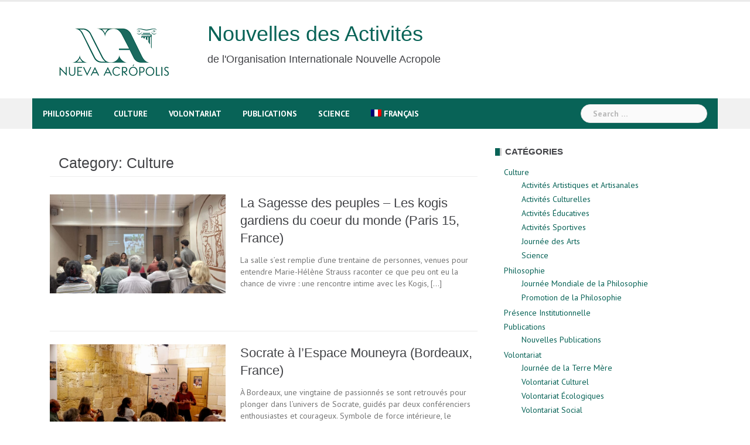

--- FILE ---
content_type: text/html; charset=UTF-8
request_url: https://news.acropolis.org/fr/category/culture_fr/
body_size: 15744
content:
<!DOCTYPE html>
<html lang="fr-FR">
<head>
<meta charset="UTF-8">
<meta name="viewport" content="width=device-width, initial-scale=1">
<link rel="profile" href="https://gmpg.org/xfn/11">
<link rel="pingback" href="https://news.acropolis.org/xmlrpc.php">

<meta name='robots' content='index, follow, max-image-preview:large, max-snippet:-1, max-video-preview:-1' />
<link rel="alternate" hreflang="es-es" href="https://news.acropolis.org/es/category/cultura/" />
<link rel="alternate" hreflang="en-us" href="https://news.acropolis.org/category/culture/" />
<link rel="alternate" hreflang="fr-fr" href="https://news.acropolis.org/fr/category/culture_fr/" />
<link rel="alternate" hreflang="x-default" href="https://news.acropolis.org/category/culture/" />

	<!-- This site is optimized with the Yoast SEO plugin v26.8 - https://yoast.com/product/yoast-seo-wordpress/ -->
	<title>Archives des Culture - Nouvelles des Activités</title>
	<link rel="canonical" href="https://news.acropolis.org/category/culture_fr/" />
	<link rel="next" href="https://news.acropolis.org/category/culture_fr/page/2/" />
	<meta name="twitter:card" content="summary_large_image" />
	<meta name="twitter:title" content="Archives des Culture - Nouvelles des Activités" />
	<script type="application/ld+json" class="yoast-schema-graph">{"@context":"https://schema.org","@graph":[{"@type":"CollectionPage","@id":"https://news.acropolis.org/category/culture_fr/","url":"https://news.acropolis.org/category/culture_fr/","name":"Archives des Culture - Nouvelles des Activités","isPartOf":{"@id":"https://news.acropolis.org/#website"},"primaryImageOfPage":{"@id":"https://news.acropolis.org/category/culture_fr/#primaryimage"},"image":{"@id":"https://news.acropolis.org/category/culture_fr/#primaryimage"},"thumbnailUrl":"https://news.acropolis.org/wp-content/uploads/2026/01/OINAF-conf-Kogis-Paris5-dec-2025.jpg","breadcrumb":{"@id":"https://news.acropolis.org/category/culture_fr/#breadcrumb"},"inLanguage":"fr-FR"},{"@type":"ImageObject","inLanguage":"fr-FR","@id":"https://news.acropolis.org/category/culture_fr/#primaryimage","url":"https://news.acropolis.org/wp-content/uploads/2026/01/OINAF-conf-Kogis-Paris5-dec-2025.jpg","contentUrl":"https://news.acropolis.org/wp-content/uploads/2026/01/OINAF-conf-Kogis-Paris5-dec-2025.jpg","width":1280,"height":720},{"@type":"BreadcrumbList","@id":"https://news.acropolis.org/category/culture_fr/#breadcrumb","itemListElement":[{"@type":"ListItem","position":1,"name":"Accueil","item":"https://news.acropolis.org/"},{"@type":"ListItem","position":2,"name":"Culture"}]},{"@type":"WebSite","@id":"https://news.acropolis.org/#website","url":"https://news.acropolis.org/","name":"Nouvelles des Activités","description":"de l&#039;Organisation Internationale Nouvelle Acropole","potentialAction":[{"@type":"SearchAction","target":{"@type":"EntryPoint","urlTemplate":"https://news.acropolis.org/?s={search_term_string}"},"query-input":{"@type":"PropertyValueSpecification","valueRequired":true,"valueName":"search_term_string"}}],"inLanguage":"fr-FR"}]}</script>
	<!-- / Yoast SEO plugin. -->


<link rel='dns-prefetch' href='//www.googletagmanager.com' />
<link rel='dns-prefetch' href='//fonts.googleapis.com' />
<link rel='dns-prefetch' href='//cdnjs.cloudflare.com' />
<link rel="alternate" type="application/rss+xml" title="Nouvelles des Activités &raquo; Flux" href="https://news.acropolis.org/fr/feed/" />
<link rel="alternate" type="application/rss+xml" title="Nouvelles des Activités &raquo; Flux des commentaires" href="https://news.acropolis.org/fr/comments/feed/" />
<link rel="alternate" type="application/rss+xml" title="Nouvelles des Activités &raquo; Flux de la catégorie Culture" href="https://news.acropolis.org/fr/category/culture_fr/feed/" />
<style id='wp-img-auto-sizes-contain-inline-css' type='text/css'>
img:is([sizes=auto i],[sizes^="auto," i]){contain-intrinsic-size:3000px 1500px}
/*# sourceURL=wp-img-auto-sizes-contain-inline-css */
</style>
<link rel='stylesheet' id='newsanchor-bootstrap-css' href='https://news.acropolis.org/wp-content/themes/newsanchor/css/bootstrap/bootstrap.min.css?ver=1' type='text/css' media='all' />
<style id='wp-emoji-styles-inline-css' type='text/css'>

	img.wp-smiley, img.emoji {
		display: inline !important;
		border: none !important;
		box-shadow: none !important;
		height: 1em !important;
		width: 1em !important;
		margin: 0 0.07em !important;
		vertical-align: -0.1em !important;
		background: none !important;
		padding: 0 !important;
	}
/*# sourceURL=wp-emoji-styles-inline-css */
</style>
<link rel='stylesheet' id='wp-block-library-css' href='https://news.acropolis.org/wp-includes/css/dist/block-library/style.min.css?ver=6.9' type='text/css' media='all' />
<style id='wp-block-paragraph-inline-css' type='text/css'>
.is-small-text{font-size:.875em}.is-regular-text{font-size:1em}.is-large-text{font-size:2.25em}.is-larger-text{font-size:3em}.has-drop-cap:not(:focus):first-letter{float:left;font-size:8.4em;font-style:normal;font-weight:100;line-height:.68;margin:.05em .1em 0 0;text-transform:uppercase}body.rtl .has-drop-cap:not(:focus):first-letter{float:none;margin-left:.1em}p.has-drop-cap.has-background{overflow:hidden}:root :where(p.has-background){padding:1.25em 2.375em}:where(p.has-text-color:not(.has-link-color)) a{color:inherit}p.has-text-align-left[style*="writing-mode:vertical-lr"],p.has-text-align-right[style*="writing-mode:vertical-rl"]{rotate:180deg}
/*# sourceURL=https://news.acropolis.org/wp-includes/blocks/paragraph/style.min.css */
</style>
<style id='global-styles-inline-css' type='text/css'>
:root{--wp--preset--aspect-ratio--square: 1;--wp--preset--aspect-ratio--4-3: 4/3;--wp--preset--aspect-ratio--3-4: 3/4;--wp--preset--aspect-ratio--3-2: 3/2;--wp--preset--aspect-ratio--2-3: 2/3;--wp--preset--aspect-ratio--16-9: 16/9;--wp--preset--aspect-ratio--9-16: 9/16;--wp--preset--color--black: #000000;--wp--preset--color--cyan-bluish-gray: #abb8c3;--wp--preset--color--white: #ffffff;--wp--preset--color--pale-pink: #f78da7;--wp--preset--color--vivid-red: #cf2e2e;--wp--preset--color--luminous-vivid-orange: #ff6900;--wp--preset--color--luminous-vivid-amber: #fcb900;--wp--preset--color--light-green-cyan: #7bdcb5;--wp--preset--color--vivid-green-cyan: #00d084;--wp--preset--color--pale-cyan-blue: #8ed1fc;--wp--preset--color--vivid-cyan-blue: #0693e3;--wp--preset--color--vivid-purple: #9b51e0;--wp--preset--gradient--vivid-cyan-blue-to-vivid-purple: linear-gradient(135deg,rgb(6,147,227) 0%,rgb(155,81,224) 100%);--wp--preset--gradient--light-green-cyan-to-vivid-green-cyan: linear-gradient(135deg,rgb(122,220,180) 0%,rgb(0,208,130) 100%);--wp--preset--gradient--luminous-vivid-amber-to-luminous-vivid-orange: linear-gradient(135deg,rgb(252,185,0) 0%,rgb(255,105,0) 100%);--wp--preset--gradient--luminous-vivid-orange-to-vivid-red: linear-gradient(135deg,rgb(255,105,0) 0%,rgb(207,46,46) 100%);--wp--preset--gradient--very-light-gray-to-cyan-bluish-gray: linear-gradient(135deg,rgb(238,238,238) 0%,rgb(169,184,195) 100%);--wp--preset--gradient--cool-to-warm-spectrum: linear-gradient(135deg,rgb(74,234,220) 0%,rgb(151,120,209) 20%,rgb(207,42,186) 40%,rgb(238,44,130) 60%,rgb(251,105,98) 80%,rgb(254,248,76) 100%);--wp--preset--gradient--blush-light-purple: linear-gradient(135deg,rgb(255,206,236) 0%,rgb(152,150,240) 100%);--wp--preset--gradient--blush-bordeaux: linear-gradient(135deg,rgb(254,205,165) 0%,rgb(254,45,45) 50%,rgb(107,0,62) 100%);--wp--preset--gradient--luminous-dusk: linear-gradient(135deg,rgb(255,203,112) 0%,rgb(199,81,192) 50%,rgb(65,88,208) 100%);--wp--preset--gradient--pale-ocean: linear-gradient(135deg,rgb(255,245,203) 0%,rgb(182,227,212) 50%,rgb(51,167,181) 100%);--wp--preset--gradient--electric-grass: linear-gradient(135deg,rgb(202,248,128) 0%,rgb(113,206,126) 100%);--wp--preset--gradient--midnight: linear-gradient(135deg,rgb(2,3,129) 0%,rgb(40,116,252) 100%);--wp--preset--font-size--small: 13px;--wp--preset--font-size--medium: 20px;--wp--preset--font-size--large: 36px;--wp--preset--font-size--x-large: 42px;--wp--preset--spacing--20: 0.44rem;--wp--preset--spacing--30: 0.67rem;--wp--preset--spacing--40: 1rem;--wp--preset--spacing--50: 1.5rem;--wp--preset--spacing--60: 2.25rem;--wp--preset--spacing--70: 3.38rem;--wp--preset--spacing--80: 5.06rem;--wp--preset--shadow--natural: 6px 6px 9px rgba(0, 0, 0, 0.2);--wp--preset--shadow--deep: 12px 12px 50px rgba(0, 0, 0, 0.4);--wp--preset--shadow--sharp: 6px 6px 0px rgba(0, 0, 0, 0.2);--wp--preset--shadow--outlined: 6px 6px 0px -3px rgb(255, 255, 255), 6px 6px rgb(0, 0, 0);--wp--preset--shadow--crisp: 6px 6px 0px rgb(0, 0, 0);}:where(.is-layout-flex){gap: 0.5em;}:where(.is-layout-grid){gap: 0.5em;}body .is-layout-flex{display: flex;}.is-layout-flex{flex-wrap: wrap;align-items: center;}.is-layout-flex > :is(*, div){margin: 0;}body .is-layout-grid{display: grid;}.is-layout-grid > :is(*, div){margin: 0;}:where(.wp-block-columns.is-layout-flex){gap: 2em;}:where(.wp-block-columns.is-layout-grid){gap: 2em;}:where(.wp-block-post-template.is-layout-flex){gap: 1.25em;}:where(.wp-block-post-template.is-layout-grid){gap: 1.25em;}.has-black-color{color: var(--wp--preset--color--black) !important;}.has-cyan-bluish-gray-color{color: var(--wp--preset--color--cyan-bluish-gray) !important;}.has-white-color{color: var(--wp--preset--color--white) !important;}.has-pale-pink-color{color: var(--wp--preset--color--pale-pink) !important;}.has-vivid-red-color{color: var(--wp--preset--color--vivid-red) !important;}.has-luminous-vivid-orange-color{color: var(--wp--preset--color--luminous-vivid-orange) !important;}.has-luminous-vivid-amber-color{color: var(--wp--preset--color--luminous-vivid-amber) !important;}.has-light-green-cyan-color{color: var(--wp--preset--color--light-green-cyan) !important;}.has-vivid-green-cyan-color{color: var(--wp--preset--color--vivid-green-cyan) !important;}.has-pale-cyan-blue-color{color: var(--wp--preset--color--pale-cyan-blue) !important;}.has-vivid-cyan-blue-color{color: var(--wp--preset--color--vivid-cyan-blue) !important;}.has-vivid-purple-color{color: var(--wp--preset--color--vivid-purple) !important;}.has-black-background-color{background-color: var(--wp--preset--color--black) !important;}.has-cyan-bluish-gray-background-color{background-color: var(--wp--preset--color--cyan-bluish-gray) !important;}.has-white-background-color{background-color: var(--wp--preset--color--white) !important;}.has-pale-pink-background-color{background-color: var(--wp--preset--color--pale-pink) !important;}.has-vivid-red-background-color{background-color: var(--wp--preset--color--vivid-red) !important;}.has-luminous-vivid-orange-background-color{background-color: var(--wp--preset--color--luminous-vivid-orange) !important;}.has-luminous-vivid-amber-background-color{background-color: var(--wp--preset--color--luminous-vivid-amber) !important;}.has-light-green-cyan-background-color{background-color: var(--wp--preset--color--light-green-cyan) !important;}.has-vivid-green-cyan-background-color{background-color: var(--wp--preset--color--vivid-green-cyan) !important;}.has-pale-cyan-blue-background-color{background-color: var(--wp--preset--color--pale-cyan-blue) !important;}.has-vivid-cyan-blue-background-color{background-color: var(--wp--preset--color--vivid-cyan-blue) !important;}.has-vivid-purple-background-color{background-color: var(--wp--preset--color--vivid-purple) !important;}.has-black-border-color{border-color: var(--wp--preset--color--black) !important;}.has-cyan-bluish-gray-border-color{border-color: var(--wp--preset--color--cyan-bluish-gray) !important;}.has-white-border-color{border-color: var(--wp--preset--color--white) !important;}.has-pale-pink-border-color{border-color: var(--wp--preset--color--pale-pink) !important;}.has-vivid-red-border-color{border-color: var(--wp--preset--color--vivid-red) !important;}.has-luminous-vivid-orange-border-color{border-color: var(--wp--preset--color--luminous-vivid-orange) !important;}.has-luminous-vivid-amber-border-color{border-color: var(--wp--preset--color--luminous-vivid-amber) !important;}.has-light-green-cyan-border-color{border-color: var(--wp--preset--color--light-green-cyan) !important;}.has-vivid-green-cyan-border-color{border-color: var(--wp--preset--color--vivid-green-cyan) !important;}.has-pale-cyan-blue-border-color{border-color: var(--wp--preset--color--pale-cyan-blue) !important;}.has-vivid-cyan-blue-border-color{border-color: var(--wp--preset--color--vivid-cyan-blue) !important;}.has-vivid-purple-border-color{border-color: var(--wp--preset--color--vivid-purple) !important;}.has-vivid-cyan-blue-to-vivid-purple-gradient-background{background: var(--wp--preset--gradient--vivid-cyan-blue-to-vivid-purple) !important;}.has-light-green-cyan-to-vivid-green-cyan-gradient-background{background: var(--wp--preset--gradient--light-green-cyan-to-vivid-green-cyan) !important;}.has-luminous-vivid-amber-to-luminous-vivid-orange-gradient-background{background: var(--wp--preset--gradient--luminous-vivid-amber-to-luminous-vivid-orange) !important;}.has-luminous-vivid-orange-to-vivid-red-gradient-background{background: var(--wp--preset--gradient--luminous-vivid-orange-to-vivid-red) !important;}.has-very-light-gray-to-cyan-bluish-gray-gradient-background{background: var(--wp--preset--gradient--very-light-gray-to-cyan-bluish-gray) !important;}.has-cool-to-warm-spectrum-gradient-background{background: var(--wp--preset--gradient--cool-to-warm-spectrum) !important;}.has-blush-light-purple-gradient-background{background: var(--wp--preset--gradient--blush-light-purple) !important;}.has-blush-bordeaux-gradient-background{background: var(--wp--preset--gradient--blush-bordeaux) !important;}.has-luminous-dusk-gradient-background{background: var(--wp--preset--gradient--luminous-dusk) !important;}.has-pale-ocean-gradient-background{background: var(--wp--preset--gradient--pale-ocean) !important;}.has-electric-grass-gradient-background{background: var(--wp--preset--gradient--electric-grass) !important;}.has-midnight-gradient-background{background: var(--wp--preset--gradient--midnight) !important;}.has-small-font-size{font-size: var(--wp--preset--font-size--small) !important;}.has-medium-font-size{font-size: var(--wp--preset--font-size--medium) !important;}.has-large-font-size{font-size: var(--wp--preset--font-size--large) !important;}.has-x-large-font-size{font-size: var(--wp--preset--font-size--x-large) !important;}
/*# sourceURL=global-styles-inline-css */
</style>

<style id='classic-theme-styles-inline-css' type='text/css'>
/*! This file is auto-generated */
.wp-block-button__link{color:#fff;background-color:#32373c;border-radius:9999px;box-shadow:none;text-decoration:none;padding:calc(.667em + 2px) calc(1.333em + 2px);font-size:1.125em}.wp-block-file__button{background:#32373c;color:#fff;text-decoration:none}
/*# sourceURL=/wp-includes/css/classic-themes.min.css */
</style>
<link rel='stylesheet' id='mpp_gutenberg-css' href='https://news.acropolis.org/wp-content/plugins/profile-builder/add-ons-free/user-profile-picture/dist/blocks.style.build.css?ver=2.6.0' type='text/css' media='all' />
<link rel='stylesheet' id='wpml-legacy-horizontal-list-0-css' href='https://news.acropolis.org/wp-content/plugins/sitepress-multilingual-cms/templates/language-switchers/legacy-list-horizontal/style.min.css?ver=1' type='text/css' media='all' />
<style id='wpml-legacy-horizontal-list-0-inline-css' type='text/css'>
.wpml-ls-statics-footer{background-color:#ffffff;}.wpml-ls-statics-footer, .wpml-ls-statics-footer .wpml-ls-sub-menu, .wpml-ls-statics-footer a {border-color:#cdcdcd;}.wpml-ls-statics-footer a, .wpml-ls-statics-footer .wpml-ls-sub-menu a, .wpml-ls-statics-footer .wpml-ls-sub-menu a:link, .wpml-ls-statics-footer li:not(.wpml-ls-current-language) .wpml-ls-link, .wpml-ls-statics-footer li:not(.wpml-ls-current-language) .wpml-ls-link:link {color:#444444;background-color:#ffffff;}.wpml-ls-statics-footer .wpml-ls-sub-menu a:hover,.wpml-ls-statics-footer .wpml-ls-sub-menu a:focus, .wpml-ls-statics-footer .wpml-ls-sub-menu a:link:hover, .wpml-ls-statics-footer .wpml-ls-sub-menu a:link:focus {color:#000000;background-color:#eeeeee;}.wpml-ls-statics-footer .wpml-ls-current-language > a {color:#444444;background-color:#ffffff;}.wpml-ls-statics-footer .wpml-ls-current-language:hover>a, .wpml-ls-statics-footer .wpml-ls-current-language>a:focus {color:#000000;background-color:#eeeeee;}
/*# sourceURL=wpml-legacy-horizontal-list-0-inline-css */
</style>
<link rel='stylesheet' id='wpml-legacy-vertical-list-0-css' href='https://news.acropolis.org/wp-content/plugins/sitepress-multilingual-cms/templates/language-switchers/legacy-list-vertical/style.min.css?ver=1' type='text/css' media='all' />
<style id='wpml-legacy-vertical-list-0-inline-css' type='text/css'>
.wpml-ls-statics-shortcode_actions{background-color:#eeeeee;}.wpml-ls-statics-shortcode_actions, .wpml-ls-statics-shortcode_actions .wpml-ls-sub-menu, .wpml-ls-statics-shortcode_actions a {border-color:#cdcdcd;}.wpml-ls-statics-shortcode_actions a, .wpml-ls-statics-shortcode_actions .wpml-ls-sub-menu a, .wpml-ls-statics-shortcode_actions .wpml-ls-sub-menu a:link, .wpml-ls-statics-shortcode_actions li:not(.wpml-ls-current-language) .wpml-ls-link, .wpml-ls-statics-shortcode_actions li:not(.wpml-ls-current-language) .wpml-ls-link:link {color:#444444;background-color:#ffffff;}.wpml-ls-statics-shortcode_actions .wpml-ls-sub-menu a:hover,.wpml-ls-statics-shortcode_actions .wpml-ls-sub-menu a:focus, .wpml-ls-statics-shortcode_actions .wpml-ls-sub-menu a:link:hover, .wpml-ls-statics-shortcode_actions .wpml-ls-sub-menu a:link:focus {color:#000000;background-color:#eeeeee;}.wpml-ls-statics-shortcode_actions .wpml-ls-current-language > a {color:#444444;background-color:#ffffff;}.wpml-ls-statics-shortcode_actions .wpml-ls-current-language:hover>a, .wpml-ls-statics-shortcode_actions .wpml-ls-current-language>a:focus {color:#000000;background-color:#eeeeee;}
/*# sourceURL=wpml-legacy-vertical-list-0-inline-css */
</style>
<link rel='stylesheet' id='wpml-legacy-post-translations-0-css' href='https://news.acropolis.org/wp-content/plugins/sitepress-multilingual-cms/templates/language-switchers/legacy-post-translations/style.min.css?ver=1' type='text/css' media='all' />
<link rel='stylesheet' id='wpml-menu-item-0-css' href='https://news.acropolis.org/wp-content/plugins/sitepress-multilingual-cms/templates/language-switchers/menu-item/style.min.css?ver=1' type='text/css' media='all' />
<link rel='stylesheet' id='newsanchor-body-fonts-css' href='//fonts.googleapis.com/css?family=PT+Sans%3A400%2C700&#038;ver=6.9' type='text/css' media='all' />
<link rel='stylesheet' id='newsanchor-headings-fonts-css' href='//fonts.googleapis.com/css?family=Optima%3A400%2C700&#038;ver=6.9' type='text/css' media='all' />
<link rel='stylesheet' id='newsanchor-style-css' href='https://news.acropolis.org/wp-content/themes/newsanchor/style.css?ver=6.9' type='text/css' media='all' />
<style id='newsanchor-style-inline-css' type='text/css'>
h1, h2, h3, h4, h5, h6, .widget-categories li a, .roll-posts-carousel .item .text-over a, blockquote, .newsanchor_recent_comments .comment, .tabs .comments .comment { font-family:'Optima', sans-serif;}
.site-title { font-size:32px; }
.site-description { font-size:15px; }
h1 { font-size:52px; }
h2 { font-size:42px; }
h3 { font-size:32px; }
h4 { font-size:25px; }
h5 { font-size:20px; }
h6 { font-size:18px; }
body { font-size:14px; }
.site-title a,.site-title a:hover,.roll-title a:hover,.lastest-posts .content-left h3 a:hover,.lastest-posts .content-right h3 a:hover,.activity span a:hover,.activity span a:hover:before,.recent_posts_b .post h3 a:hover,.recent_posts_b .sub-post .content h3 a:hover,.recent_posts_b .sub-post .date a:hover,.recent_posts_b.type2 .sub-post h3 a:hover,.video-post .content h3 a:hover,.social-navigation li a:hover,a,.btn-menu:hover:before,.post-item .content-entry h3 a:hover,.site-main .content-entry h3 a:hover,.newsanchor_recent_posts_widget ul h3 a:hover,.newsanchor_recent_posts_widget ul .date a:hover,.tabs .comments p a:hover,.tabs .pop-posts .text h3 a:hover,.tabs .pop-posts .text .date a:hover,.widget-socials .socials li a:hover,.widget-most-popular h3 a:hover,.widget-categories li a:hover,.single .meta-post span a:hover,.single .meta-post span a:hover:before,.single .related-posts .content h3 a:hover,.single .related-posts .date a:hover,.comments-list .comment-text .author a:hover,.footer-widgets .widget-list li a:hover,.top-header .toplink li a:hover { color:#086357}
.roll-posts-carousel .item:hover .text-over,.roll-posts-carousel .owl-nav [class*=owl-],.roll-contact-form .send-wrap input,.roll-title:after,#mainnav ul .top-menu-item-1:hover,button,input[type="button"],input[type="reset"],input[type="submit"],.preloader .pre-bounce1,.preloader .pre-bounce2,#mainnav > ul > li:first-of-type,#login-modal .submit-login input,#signup-modal .submit-login input,.sidebar .widget-title:before,.tabs .menu-tab li.active a:after,.widget-subscribe #subscribe-button,.single .tags-post a:hover,.single .share-post .socials a,.comment-respond .submit-comment input,.footer-widgets .widget-social .social-list a:hover,.tagcloud a:hover,.go-top,.search-header .mobi-searchform { background-color:#086357}
blockquote,.tagcloud a:hover { border-color:#086357}
.site-description { color:#424347}
.top-header,.main-header { background-color:#ffffff}
.bottom-header .header-nav { background-color:#086357;}
#mainnav ul .top-menu-item-2:hover { background-color:#fe2d18;}
#mainnav ul .top-menu-item-3:hover { background-color:#91ce29;}
#mainnav ul .top-menu-item-4:hover { background-color:#ff9600;}
#mainnav ul .top-menu-item-5:hover { background-color:#b22234;}
#mainnav ul .top-menu-item-0:hover { background-color:#c71c77;}
body { color:#767676}
.site-info { background-color:#086357}
.footer-widgets.widget-area,.footer-widgets.widget-area a { color:#949494}
.footer-widgets { background-color:#086357}

/*# sourceURL=newsanchor-style-inline-css */
</style>
<link rel='stylesheet' id='newsanchor-font-awesome-css' href='https://news.acropolis.org/wp-content/themes/newsanchor/fonts/font-awesome.min.css?ver=6.9' type='text/css' media='all' />
<link rel='stylesheet' id='font-awesome-css' href='https://cdnjs.cloudflare.com/ajax/libs/font-awesome/6.0.0-beta3/css/all.min.css?ver=6.9' type='text/css' media='all' />
<link rel='stylesheet' id='newsletter-css' href='https://news.acropolis.org/wp-content/plugins/newsletter/style.css?ver=9.1.1' type='text/css' media='all' />
<link rel='stylesheet' id='wppb_stylesheet-css' href='https://news.acropolis.org/wp-content/plugins/profile-builder/assets/css/style-front-end.css?ver=3.15.3' type='text/css' media='all' />
<script type="text/javascript" src="https://news.acropolis.org/wp-includes/js/jquery/jquery.min.js?ver=3.7.1" id="jquery-core-js"></script>
<script type="text/javascript" src="https://news.acropolis.org/wp-includes/js/jquery/jquery-migrate.min.js?ver=3.4.1" id="jquery-migrate-js"></script>
<script type="text/javascript" src="https://news.acropolis.org/wp-content/themes/newsanchor/js/owl.carousel.min.js?ver=1" id="newsanchor-owl-script-js"></script>

<!-- Extrait de code de la balise Google (gtag.js) ajouté par Site Kit -->
<!-- Extrait Google Analytics ajouté par Site Kit -->
<script type="text/javascript" src="https://www.googletagmanager.com/gtag/js?id=G-C2R6JNF3JC" id="google_gtagjs-js" async></script>
<script type="text/javascript" id="google_gtagjs-js-after">
/* <![CDATA[ */
window.dataLayer = window.dataLayer || [];function gtag(){dataLayer.push(arguments);}
gtag("set","linker",{"domains":["news.acropolis.org"]});
gtag("js", new Date());
gtag("set", "developer_id.dZTNiMT", true);
gtag("config", "G-C2R6JNF3JC");
//# sourceURL=google_gtagjs-js-after
/* ]]> */
</script>
<link rel="https://api.w.org/" href="https://news.acropolis.org/fr/wp-json/" /><link rel="alternate" title="JSON" type="application/json" href="https://news.acropolis.org/fr/wp-json/wp/v2/categories/24" /><link rel="EditURI" type="application/rsd+xml" title="RSD" href="https://news.acropolis.org/xmlrpc.php?rsd" />
<meta name="generator" content="WordPress 6.9" />
<meta name="generator" content="WPML ver:4.8.6 stt:1,4,2;" />
<meta name="generator" content="Site Kit by Google 1.171.0" /><!--[if lt IE 9]>
<script src="https://news.acropolis.org/wp-content/themes/newsanchor/js/html5shiv.js"></script>
<![endif]-->
		<style type="text/css" id="wp-custom-css">
			.site-title {
    font-size: 38px;
}
.site-description {
    font-size: 18px;
}
.widget_authors ul {
  columns: 2;
  -webkit-columns: 2;
  -moz-columns: 2;
}
.at-share-btn-elements {
	padding-top: 3px;
}
h1 {
  font-size: 36px !important;
}

/*Ponemos la lista de autores en dos columnas*/
.lista-autores {
    display: flex;
    flex-wrap: wrap;
    list-style-type: none;
    padding: 0;
}

.lista-autores li.autor {
    width: 50%; /* Dos columnas */
    display: flex;
    align-items: center;
    margin-bottom: 2px;
}

.lista-autores li.autor img {
    margin-right: 10px;
    border-radius: 0;
    width: 35px;
    height: auto;
}

.lista-autores a {
    text-decoration: none;
}

.lista-autores li.autor a {
    font-size: 13px;
    line-height: 1.1;
}
		</style>
		</head>

<body class="archive category category-culture_fr category-24 wp-theme-newsanchor group-blog">
<div class="preloader">
    <div class="spinner">
        <div class="pre-bounce1"></div>
        <div class="pre-bounce2"></div>
    </div>
</div>
<div id="page" class="hfeed site">
	<a class="skip-link screen-reader-text" href="#content">Skip to content</a>

   	<header id="header" class="header">
	   	<div class="top-header">
	   		<div class="container">
						   					
			</div>
	   	</div><!-- /.top-header -->

	   	<div class="main-header">
			<div class="container">
				<div class="row">
					<div class="col-md-9">
		              	<div id="logo" class="logo">
				        				        	<div id="logo2" class="logo" style="float:left; padding-right: 30px;">
				        		<a href="https://news.acropolis.org"><img src="https://news.acropolis.org/wp-content/uploads/2025/12/Logo-OINA-2025-verde-250x144-1-e1765789552652.png" /></a>&nbsp;
			        		</div>
				        	<div id="title" class="logo">
								<h1 class="site-title"><a href="https://news.acropolis.org/fr/" rel="home">Nouvelles des Activités</a></h1>
								<h2 class="site-description">de l&#039;Organisation Internationale Nouvelle Acropole</h2>	        
			        		</div>
				        		            	</div>
		            </div>

		            	            </div>
	         </div>
	   	</div><!-- /.main-header -->

		<div class="bottom-header">
			<div class="container">
				<div class="row">
					<div class="col-md-12">
						<div class="header-nav clearfix">
							<div class="btn-menu"></div><!-- //mobile menu button -->
							<nav id="mainnav" class="mainnav">
								<ul id="primary-menu" class="clearfix"><li id="menu-item-37554" class="menu-item menu-item-type-taxonomy menu-item-object-category menu-item-37554 top-menu-item-1"><a href="https://news.acropolis.org/fr/category/philosophie/">Philosophie</a></li>
<li id="menu-item-37555" class="menu-item menu-item-type-taxonomy menu-item-object-category current-menu-item menu-item-37555 top-menu-item-2"><a href="https://news.acropolis.org/fr/category/culture_fr/" aria-current="page">Culture</a></li>
<li id="menu-item-37556" class="menu-item menu-item-type-taxonomy menu-item-object-category menu-item-37556 top-menu-item-3"><a href="https://news.acropolis.org/fr/category/volontariat/">Volontariat</a></li>
<li id="menu-item-37557" class="menu-item menu-item-type-taxonomy menu-item-object-category menu-item-37557 top-menu-item-4"><a href="https://news.acropolis.org/fr/category/publications_fr/">Publications</a></li>
<li id="menu-item-37558" class="menu-item menu-item-type-taxonomy menu-item-object-category menu-item-37558 top-menu-item-5"><a href="https://news.acropolis.org/fr/category/culture_fr/science_fr/">Science</a></li>
<li id="menu-item-wpml-ls-2720-fr" class="menu-item-language menu-item-language-current menu-item wpml-ls-slot-2720 wpml-ls-item wpml-ls-item-fr wpml-ls-current-language wpml-ls-menu-item wpml-ls-last-item menu-item-type-wpml_ls_menu_item menu-item-object-wpml_ls_menu_item menu-item-has-children menu-item-wpml-ls-2720-fr top-menu-item-0"><a href="https://news.acropolis.org/fr/category/culture_fr/" role="menuitem"><img
            class="wpml-ls-flag"
            src="https://news.acropolis.org/wp-content/plugins/sitepress-multilingual-cms/res/flags/fr.png"
            alt=""
            
            
    /><span class="wpml-ls-native" lang="fr">Français</span></a>
<ul class="sub-menu">
	<li id="menu-item-wpml-ls-2720-es" class="menu-item-language menu-item wpml-ls-slot-2720 wpml-ls-item wpml-ls-item-es wpml-ls-menu-item wpml-ls-first-item menu-item-type-wpml_ls_menu_item menu-item-object-wpml_ls_menu_item menu-item-wpml-ls-2720-es"><a href="https://news.acropolis.org/es/category/cultura/" title="Passer à Espagnol(Español)" aria-label="Passer à Espagnol(Español)" role="menuitem"><img
            class="wpml-ls-flag"
            src="https://news.acropolis.org/wp-content/plugins/sitepress-multilingual-cms/res/flags/es.png"
            alt=""
            
            
    /><span class="wpml-ls-native" lang="es">Español</span><span class="wpml-ls-display"><span class="wpml-ls-bracket"> (</span>Espagnol<span class="wpml-ls-bracket">)</span></span></a></li>
	<li id="menu-item-wpml-ls-2720-en" class="menu-item-language menu-item wpml-ls-slot-2720 wpml-ls-item wpml-ls-item-en wpml-ls-menu-item menu-item-type-wpml_ls_menu_item menu-item-object-wpml_ls_menu_item menu-item-wpml-ls-2720-en"><a href="https://news.acropolis.org/category/culture/" title="Passer à Anglais(English)" aria-label="Passer à Anglais(English)" role="menuitem"><img
            class="wpml-ls-flag"
            src="https://news.acropolis.org/wp-content/plugins/sitepress-multilingual-cms/res/flags/en.png"
            alt=""
            
            
    /><span class="wpml-ls-native" lang="en">English</span><span class="wpml-ls-display"><span class="wpml-ls-bracket"> (</span>Anglais<span class="wpml-ls-bracket">)</span></span></a></li>
</ul>
</li>
</ul>							</nav><!-- /nav -->
							<div class="search-header">
								<form role="search" method="get" class="search-form" action="https://news.acropolis.org/fr/">
				<label>
					<span class="screen-reader-text">Search for:</span>
					<input type="search" class="search-field" placeholder="Search &hellip;" value="" name="s" />
				</label>
				<input type="submit" class="search-submit" value="Search" />
			</form>							</div>
						</div>
					</div><!-- /.col-md-12 -->
				</div><!-- /.row -->
			</div><!-- /.container -->
		</div><!-- /.bottom-header -->
	</header>

	<div class="page-content">
		<div class="container content-wrapper">
			<div class="row">
				
	<div id="primary" class="content-area col-md-8 classic">
		<main id="main" class="site-main" role="main">

		
			<header class="page-header">
				<h4 class="page-title">Category: <span>Culture</span></h4>			</header><!-- .page-header -->

			<div class="posts-layout">
			
				
<article id="post-122974" class="post-122974 post type-post status-publish format-standard has-post-thumbnail hentry category-activites_culturelles tag-conference tag-culture-fr tag-journee-mondiale-de-la-philosophie tag-nouvelle-acropole-france tag-philosophie-2 clearfix">

			<div class="thumb">
			<a href="https://news.acropolis.org/fr/2026/la-sagesse-des-peuples-les-kogis-gardiens-du-coeur-du-monde-paris-15-france/" title="La Sagesse des peuples – Les kogis gardiens du coeur du monde (Paris 15, France)"><img width="730" height="411" src="https://news.acropolis.org/wp-content/uploads/2026/01/OINAF-conf-Kogis-Paris5-dec-2025-730x411.jpg" class="attachment-newsanchor-large-thumb size-newsanchor-large-thumb wp-post-image" alt="" decoding="async" fetchpriority="high" srcset="https://news.acropolis.org/wp-content/uploads/2026/01/OINAF-conf-Kogis-Paris5-dec-2025-730x411.jpg 730w, https://news.acropolis.org/wp-content/uploads/2026/01/OINAF-conf-Kogis-Paris5-dec-2025-300x169.jpg 300w, https://news.acropolis.org/wp-content/uploads/2026/01/OINAF-conf-Kogis-Paris5-dec-2025-1024x576.jpg 1024w, https://news.acropolis.org/wp-content/uploads/2026/01/OINAF-conf-Kogis-Paris5-dec-2025-768x432.jpg 768w, https://news.acropolis.org/wp-content/uploads/2026/01/OINAF-conf-Kogis-Paris5-dec-2025-435x245.jpg 435w, https://news.acropolis.org/wp-content/uploads/2026/01/OINAF-conf-Kogis-Paris5-dec-2025.jpg 1280w" sizes="(max-width: 730px) 100vw, 730px" /></a>
		</div>
	
	<div class="content-entry">
		<header class="entry-header">
			<h3 class="entry-title"><a href="https://news.acropolis.org/fr/2026/la-sagesse-des-peuples-les-kogis-gardiens-du-coeur-du-monde-paris-15-france/" rel="bookmark">La Sagesse des peuples – Les kogis gardiens du coeur du monde (Paris 15, France)</a></h3>		</header><!-- .entry-header -->
		<div class="excerpt-entry">
			<p>La salle s’est remplie d’une trentaine de personnes, venues pour entendre Marie-Hélène Strauss raconter ce que peu ont eu la chance de vivre : une rencontre intime avec les Kogis, [&hellip;]</p>
					</div>
				
	</div>

</article><!-- #post-## -->

			
				
<article id="post-119403" class="post-119403 post type-post status-publish format-standard has-post-thumbnail hentry category-activites_culturelles tag-conference tag-nouvelle-acropole-france tag-philosophie-2 tag-philosophie-antique clearfix">

			<div class="thumb">
			<a href="https://news.acropolis.org/fr/2025/socrate-a-lespace-mouneyra-bordeaux-france/" title="Socrate à l’Espace Mouneyra (Bordeaux, France)"><img width="730" height="487" src="https://news.acropolis.org/wp-content/uploads/2025/11/OINAF-Socrate-Bdx-1500x1000-1-730x487.jpg" class="attachment-newsanchor-large-thumb size-newsanchor-large-thumb wp-post-image" alt="" decoding="async" srcset="https://news.acropolis.org/wp-content/uploads/2025/11/OINAF-Socrate-Bdx-1500x1000-1-730x487.jpg 730w, https://news.acropolis.org/wp-content/uploads/2025/11/OINAF-Socrate-Bdx-1500x1000-1-300x200.jpg 300w, https://news.acropolis.org/wp-content/uploads/2025/11/OINAF-Socrate-Bdx-1500x1000-1-1024x683.jpg 1024w, https://news.acropolis.org/wp-content/uploads/2025/11/OINAF-Socrate-Bdx-1500x1000-1-768x512.jpg 768w, https://news.acropolis.org/wp-content/uploads/2025/11/OINAF-Socrate-Bdx-1500x1000-1-435x290.jpg 435w, https://news.acropolis.org/wp-content/uploads/2025/11/OINAF-Socrate-Bdx-1500x1000-1.jpg 1500w" sizes="(max-width: 730px) 100vw, 730px" /></a>
		</div>
	
	<div class="content-entry">
		<header class="entry-header">
			<h3 class="entry-title"><a href="https://news.acropolis.org/fr/2025/socrate-a-lespace-mouneyra-bordeaux-france/" rel="bookmark">Socrate à l’Espace Mouneyra (Bordeaux, France)</a></h3>		</header><!-- .entry-header -->
		<div class="excerpt-entry">
			<p>À Bordeaux, une vingtaine de passionnés se sont retrouvés pour plonger dans l’univers de Socrate, guidés par deux conférenciers enthousiastes et courageux. Symbole de force intérieure, le philosophe grec a [&hellip;]</p>
					</div>
				
	</div>

</article><!-- #post-## -->

			
				
<article id="post-118023" class="post-118023 post type-post status-publish format-standard has-post-thumbnail hentry category-activites_culturelles tag-culture-fr tag-nouvelle-acropole-france tag-philosophie-2 clearfix">

			<div class="thumb">
			<a href="https://news.acropolis.org/fr/2025/philosophie-morale-dans-lunivers-disney-strasbourg-france/" title="Philosophie morale dans l’univers Disney (Strasbourg, France)"><img width="730" height="410" src="https://news.acropolis.org/wp-content/uploads/2025/10/OINAF-disney-1500x842-1-730x410.jpg" class="attachment-newsanchor-large-thumb size-newsanchor-large-thumb wp-post-image" alt="" decoding="async" srcset="https://news.acropolis.org/wp-content/uploads/2025/10/OINAF-disney-1500x842-1-730x410.jpg 730w, https://news.acropolis.org/wp-content/uploads/2025/10/OINAF-disney-1500x842-1-300x168.jpg 300w, https://news.acropolis.org/wp-content/uploads/2025/10/OINAF-disney-1500x842-1-1024x575.jpg 1024w, https://news.acropolis.org/wp-content/uploads/2025/10/OINAF-disney-1500x842-1-768x431.jpg 768w, https://news.acropolis.org/wp-content/uploads/2025/10/OINAF-disney-1500x842-1-435x244.jpg 435w, https://news.acropolis.org/wp-content/uploads/2025/10/OINAF-disney-1500x842-1.jpg 1500w" sizes="(max-width: 730px) 100vw, 730px" /></a>
		</div>
	
	<div class="content-entry">
		<header class="entry-header">
			<h3 class="entry-title"><a href="https://news.acropolis.org/fr/2025/philosophie-morale-dans-lunivers-disney-strasbourg-france/" rel="bookmark">Philosophie morale dans l’univers Disney (Strasbourg, France)</a></h3>		</header><!-- .entry-header -->
		<div class="excerpt-entry">
			<p>L’école de philosophie pratique Nouvelle Acropole à Strasbourg a organisé une conférence autour de la Philosophie morale dans l’univers des films Disney animée par des membres bénévoles de l’association. À [&hellip;]</p>
					</div>
				
	</div>

</article><!-- #post-## -->

			
				
<article id="post-117586" class="post-117586 post type-post status-publish format-standard has-post-thumbnail hentry category-activites_culturelles tag-culture-fr tag-nouvelle-acropole-france tag-philosophie-2 clearfix">

			<div class="thumb">
			<a href="https://news.acropolis.org/fr/2025/soiree-rencontre-avec-des-moines-tibetains-strasbourg-france/" title="Soirée rencontre avec des moines tibétains (Strasbourg, France)"><img width="730" height="548" src="https://news.acropolis.org/wp-content/uploads/2025/10/OINAF-Velada-con-monjes-tibetanos3r-900x675-1-730x548.jpg" class="attachment-newsanchor-large-thumb size-newsanchor-large-thumb wp-post-image" alt="" decoding="async" loading="lazy" srcset="https://news.acropolis.org/wp-content/uploads/2025/10/OINAF-Velada-con-monjes-tibetanos3r-900x675-1-730x548.jpg 730w, https://news.acropolis.org/wp-content/uploads/2025/10/OINAF-Velada-con-monjes-tibetanos3r-900x675-1-300x225.jpg 300w, https://news.acropolis.org/wp-content/uploads/2025/10/OINAF-Velada-con-monjes-tibetanos3r-900x675-1-768x576.jpg 768w, https://news.acropolis.org/wp-content/uploads/2025/10/OINAF-Velada-con-monjes-tibetanos3r-900x675-1-435x326.jpg 435w, https://news.acropolis.org/wp-content/uploads/2025/10/OINAF-Velada-con-monjes-tibetanos3r-900x675-1-80x60.jpg 80w, https://news.acropolis.org/wp-content/uploads/2025/10/OINAF-Velada-con-monjes-tibetanos3r-900x675-1.jpg 900w" sizes="auto, (max-width: 730px) 100vw, 730px" /></a>
		</div>
	
	<div class="content-entry">
		<header class="entry-header">
			<h3 class="entry-title"><a href="https://news.acropolis.org/fr/2025/soiree-rencontre-avec-des-moines-tibetains-strasbourg-france/" rel="bookmark">Soirée rencontre avec des moines tibétains (Strasbourg, France)</a></h3>		</header><!-- .entry-header -->
		<div class="excerpt-entry">
			<p>L’école de philosophie pratique Nouvelle Acropole Strasbourg a organisé, en partenariat avec la pagode Pho Hien, une soirée rencontre avec des moines bouddhistes tibétains à l’occasion de la célébration des [&hellip;]</p>
					</div>
				
	</div>

</article><!-- #post-## -->

			
				
<article id="post-113752" class="post-113752 post type-post status-publish format-standard has-post-thumbnail hentry category-activites_culturelles tag-conference tag-nouvelle-acropole-france tag-philosphie clearfix">

			<div class="thumb">
			<a href="https://news.acropolis.org/fr/2025/lhomme-et-linvisible-le-pouvoir-des-symboles-marseille-france/" title="L’homme et l’invisible – Le pouvoir des symboles (Marseille, France)"><img width="730" height="548" src="https://news.acropolis.org/wp-content/uploads/2025/08/OINAF-Conf-Homme-Invisible_TA_Marseille_030620253-750x563-1-730x548.jpeg" class="attachment-newsanchor-large-thumb size-newsanchor-large-thumb wp-post-image" alt="" decoding="async" loading="lazy" srcset="https://news.acropolis.org/wp-content/uploads/2025/08/OINAF-Conf-Homme-Invisible_TA_Marseille_030620253-750x563-1-730x548.jpeg 730w, https://news.acropolis.org/wp-content/uploads/2025/08/OINAF-Conf-Homme-Invisible_TA_Marseille_030620253-750x563-1-300x225.jpeg 300w, https://news.acropolis.org/wp-content/uploads/2025/08/OINAF-Conf-Homme-Invisible_TA_Marseille_030620253-750x563-1-435x327.jpeg 435w, https://news.acropolis.org/wp-content/uploads/2025/08/OINAF-Conf-Homme-Invisible_TA_Marseille_030620253-750x563-1-80x60.jpeg 80w, https://news.acropolis.org/wp-content/uploads/2025/08/OINAF-Conf-Homme-Invisible_TA_Marseille_030620253-750x563-1.jpeg 750w" sizes="auto, (max-width: 730px) 100vw, 730px" /></a>
		</div>
	
	<div class="content-entry">
		<header class="entry-header">
			<h3 class="entry-title"><a href="https://news.acropolis.org/fr/2025/lhomme-et-linvisible-le-pouvoir-des-symboles-marseille-france/" rel="bookmark">L’homme et l’invisible – Le pouvoir des symboles (Marseille, France)</a></h3>		</header><!-- .entry-header -->
		<div class="excerpt-entry">
			<p>Dans cette conférence, Thierry Adda nous invite à reconsidérer notre rapport à l’invisible, en s’appuyant sur la sagesse des civilisations traditionnelles. Là où notre époque matérialiste tend à nier ce [&hellip;]</p>
					</div>
				
	</div>

</article><!-- #post-## -->

			
				
<article id="post-113516" class="post-113516 post type-post status-publish format-standard has-post-thumbnail hentry category-journee-des-arts tag-activites-artistiques tag-culture-fr tag-journee-des-arts tag-nouvelle-acropole-france clearfix">

			<div class="thumb">
			<a href="https://news.acropolis.org/fr/2025/opera-illegal-quand-lopera-se-libere-paris-11-france/" title="« Opéra illégal, quand l’opéra se libère ! » (Paris 11, France)"><img width="730" height="973" src="https://news.acropolis.org/wp-content/uploads/2025/07/Oinaf-opera-Paris-11-730x973.jpg" class="attachment-newsanchor-large-thumb size-newsanchor-large-thumb wp-post-image" alt="" decoding="async" loading="lazy" srcset="https://news.acropolis.org/wp-content/uploads/2025/07/Oinaf-opera-Paris-11-730x973.jpg 730w, https://news.acropolis.org/wp-content/uploads/2025/07/Oinaf-opera-Paris-11-225x300.jpg 225w, https://news.acropolis.org/wp-content/uploads/2025/07/Oinaf-opera-Paris-11-768x1024.jpg 768w, https://news.acropolis.org/wp-content/uploads/2025/07/Oinaf-opera-Paris-11-435x580.jpg 435w, https://news.acropolis.org/wp-content/uploads/2025/07/Oinaf-opera-Paris-11.jpg 960w" sizes="auto, (max-width: 730px) 100vw, 730px" /></a>
		</div>
	
	<div class="content-entry">
		<header class="entry-header">
			<h3 class="entry-title"><a href="https://news.acropolis.org/fr/2025/opera-illegal-quand-lopera-se-libere-paris-11-france/" rel="bookmark">« Opéra illégal, quand l’opéra se libère ! » (Paris 11, France)</a></h3>		</header><!-- .entry-header -->
		<div class="excerpt-entry">
			<p>¡Quand l’opéra sort de ses murs!. L’opéra a quitté ses grandes scènes pour s’inviter dans notre école de philosophie. Dans le cadre de la Journée des Arts, nous avons accueilli [&hellip;]</p>
					</div>
				
	</div>

</article><!-- #post-## -->

			
				
<article id="post-113284" class="post-113284 post type-post status-publish format-standard has-post-thumbnail hentry category-journee-des-arts clearfix">

			<div class="thumb">
			<a href="https://news.acropolis.org/fr/2025/journee-des-arts-canada/" title="Journée des Arts (Canada)"><img width="583" height="530" src="https://news.acropolis.org/wp-content/uploads/2025/07/Nicaragua-2.png" class="attachment-newsanchor-large-thumb size-newsanchor-large-thumb wp-post-image" alt="" decoding="async" loading="lazy" srcset="https://news.acropolis.org/wp-content/uploads/2025/07/Nicaragua-2.png 583w, https://news.acropolis.org/wp-content/uploads/2025/07/Nicaragua-2-300x273.png 300w, https://news.acropolis.org/wp-content/uploads/2025/07/Nicaragua-2-435x395.png 435w" sizes="auto, (max-width: 583px) 100vw, 583px" /></a>
		</div>
	
	<div class="content-entry">
		<header class="entry-header">
			<h3 class="entry-title"><a href="https://news.acropolis.org/fr/2025/journee-des-arts-canada/" rel="bookmark">Journée des Arts (Canada)</a></h3>		</header><!-- .entry-header -->
		<div class="excerpt-entry">
			<p>Nous avons célébré la journée des Arts à Montréal et Toronto. Au programme, danse traditionnelle du Nicaragua, chant et musique berbères, chant traditionnel de la Roumanie, musique et danse du [&hellip;]</p>
					</div>
				
	</div>

</article><!-- #post-## -->

			
				
<article id="post-113167" class="post-113167 post type-post status-publish format-standard has-post-thumbnail hentry category-journee-des-arts tag-activites-artistiques tag-art-fr tag-atelier tag-culture-fr tag-journee-des-arts tag-nouvelle-acropole-france clearfix">

			<div class="thumb">
			<a href="https://news.acropolis.org/fr/2025/journee-des-arts-tres-inspirante-la-cour-petral-france/" title="Journée des Arts très inspirante (La Cour Pétral, France)"><img width="730" height="548" src="https://news.acropolis.org/wp-content/uploads/2025/07/Oinaf-Journee-des-Arts_La-Cour-Petral1_-21-juin-1-1-730x548.jpg" class="attachment-newsanchor-large-thumb size-newsanchor-large-thumb wp-post-image" alt="" decoding="async" loading="lazy" srcset="https://news.acropolis.org/wp-content/uploads/2025/07/Oinaf-Journee-des-Arts_La-Cour-Petral1_-21-juin-1-1-730x548.jpg 730w, https://news.acropolis.org/wp-content/uploads/2025/07/Oinaf-Journee-des-Arts_La-Cour-Petral1_-21-juin-1-1-300x225.jpg 300w, https://news.acropolis.org/wp-content/uploads/2025/07/Oinaf-Journee-des-Arts_La-Cour-Petral1_-21-juin-1-1-1024x768.jpg 1024w, https://news.acropolis.org/wp-content/uploads/2025/07/Oinaf-Journee-des-Arts_La-Cour-Petral1_-21-juin-1-1-768x576.jpg 768w, https://news.acropolis.org/wp-content/uploads/2025/07/Oinaf-Journee-des-Arts_La-Cour-Petral1_-21-juin-1-1-435x326.jpg 435w, https://news.acropolis.org/wp-content/uploads/2025/07/Oinaf-Journee-des-Arts_La-Cour-Petral1_-21-juin-1-1-80x60.jpg 80w, https://news.acropolis.org/wp-content/uploads/2025/07/Oinaf-Journee-des-Arts_La-Cour-Petral1_-21-juin-1-1.jpg 1280w" sizes="auto, (max-width: 730px) 100vw, 730px" /></a>
		</div>
	
	<div class="content-entry">
		<header class="entry-header">
			<h3 class="entry-title"><a href="https://news.acropolis.org/fr/2025/journee-des-arts-tres-inspirante-la-cour-petral-france/" rel="bookmark">Journée des Arts très inspirante (La Cour Pétral, France)</a></h3>		</header><!-- .entry-header -->
		<div class="excerpt-entry">
			<p>La Cour Pétral a vibré encore une fois au rythme de la créativité et du savoir-faire lors de la Journée des Arts. Un public curieux et enthousiaste s’est rassemblé pour [&hellip;]</p>
					</div>
				
	</div>

</article><!-- #post-## -->

			
				
<article id="post-113125" class="post-113125 post type-post status-publish format-standard has-post-thumbnail hentry category-journee-des-arts tag-concert-fr tag-culture-fr tag-jazz tag-journee-des-arts tag-musique tag-nouvelle-acropole tag-nouvelle-acropole-france clearfix">

			<div class="thumb">
			<a href="https://news.acropolis.org/fr/2025/prodigieux-concert-de-jazz-dans-le-cadre-de-la-journee-des-arts-cour-petral-france/" title="Prodigieux concert de jazz dans le cadre de la Journée des Arts (Cour Petral, France)"><img width="730" height="449" src="https://news.acropolis.org/wp-content/uploads/2025/07/2025-07-Concert-Cour-Petral-e1752960269477-730x449.jpg" class="attachment-newsanchor-large-thumb size-newsanchor-large-thumb wp-post-image" alt="" decoding="async" loading="lazy" srcset="https://news.acropolis.org/wp-content/uploads/2025/07/2025-07-Concert-Cour-Petral-e1752960269477-730x449.jpg 730w, https://news.acropolis.org/wp-content/uploads/2025/07/2025-07-Concert-Cour-Petral-e1752960269477-300x184.jpg 300w, https://news.acropolis.org/wp-content/uploads/2025/07/2025-07-Concert-Cour-Petral-e1752960269477-1024x630.jpg 1024w, https://news.acropolis.org/wp-content/uploads/2025/07/2025-07-Concert-Cour-Petral-e1752960269477-768x472.jpg 768w, https://news.acropolis.org/wp-content/uploads/2025/07/2025-07-Concert-Cour-Petral-e1752960269477-435x267.jpg 435w, https://news.acropolis.org/wp-content/uploads/2025/07/2025-07-Concert-Cour-Petral-e1752960269477.jpg 1280w" sizes="auto, (max-width: 730px) 100vw, 730px" /></a>
		</div>
	
	<div class="content-entry">
		<header class="entry-header">
			<h3 class="entry-title"><a href="https://news.acropolis.org/fr/2025/prodigieux-concert-de-jazz-dans-le-cadre-de-la-journee-des-arts-cour-petral-france/" rel="bookmark">Prodigieux concert de jazz dans le cadre de la Journée des Arts (Cour Petral, France)</a></h3>		</header><!-- .entry-header -->
		<div class="excerpt-entry">
			<p>Les Amis de la Cour Pétral en partenariat avec l’association Jazz Club de France ont organisé un concert avec le prestigieux orchestre BACOS HOT 7 CRUISERS à la Cour Pétral [&hellip;]</p>
					</div>
				
	</div>

</article><!-- #post-## -->

			
				
<article id="post-113309" class="post-113309 post type-post status-publish format-standard has-post-thumbnail hentry category-activites_culturelles clearfix">

			<div class="thumb">
			<a href="https://news.acropolis.org/fr/2025/invite-international-canada/" title="Invité International (Canada)"><img width="730" height="548" src="https://news.acropolis.org/wp-content/uploads/2025/07/4900270403419746451-730x548.jpg" class="attachment-newsanchor-large-thumb size-newsanchor-large-thumb wp-post-image" alt="" decoding="async" loading="lazy" srcset="https://news.acropolis.org/wp-content/uploads/2025/07/4900270403419746451-730x548.jpg 730w, https://news.acropolis.org/wp-content/uploads/2025/07/4900270403419746451-300x225.jpg 300w, https://news.acropolis.org/wp-content/uploads/2025/07/4900270403419746451-1024x768.jpg 1024w, https://news.acropolis.org/wp-content/uploads/2025/07/4900270403419746451-768x576.jpg 768w, https://news.acropolis.org/wp-content/uploads/2025/07/4900270403419746451-435x326.jpg 435w, https://news.acropolis.org/wp-content/uploads/2025/07/4900270403419746451-80x60.jpg 80w, https://news.acropolis.org/wp-content/uploads/2025/07/4900270403419746451.jpg 1280w" sizes="auto, (max-width: 730px) 100vw, 730px" /></a>
		</div>
	
	<div class="content-entry">
		<header class="entry-header">
			<h3 class="entry-title"><a href="https://news.acropolis.org/fr/2025/invite-international-canada/" rel="bookmark">Invité International (Canada)</a></h3>		</header><!-- .entry-header -->
		<div class="excerpt-entry">
			<p>Nous avons eu la joie d’accueillir notre Invité International Fernand Schwarz, spécialiste de l’Égypte ancienne, venu nous présenter son livre La Magie du Cœur.</p>
					</div>
				
	</div>

</article><!-- #post-## -->

						</div>

			
	<nav class="navigation posts-navigation" aria-label="Articles">
		<h2 class="screen-reader-text">Posts navigation</h2>
		<div class="nav-links"><div class="nav-previous"><a href="https://news.acropolis.org/fr/category/culture_fr/page/2/" >Older posts</a></div></div>
	</nav>
		
		</main><!-- #main -->
	</div><!-- #primary -->


<div id="secondary" class="sidebar col-md-4" role="complementary">
	<aside id="categories-3" class="widget widget_categories"><h5 class="widget-title">Catégories</h5>
			<ul>
					<li class="cat-item cat-item-24 current-cat"><a aria-current="page" href="https://news.acropolis.org/fr/category/culture_fr/">Culture</a>
<ul class='children'>
	<li class="cat-item cat-item-31"><a href="https://news.acropolis.org/fr/category/culture_fr/artistiques_artisanales/">Activités Artistiques et Artisanales</a>
</li>
	<li class="cat-item cat-item-28"><a href="https://news.acropolis.org/fr/category/culture_fr/activites_culturelles/">Activités Culturelles</a>
</li>
	<li class="cat-item cat-item-29"><a href="https://news.acropolis.org/fr/category/culture_fr/activites_educatives/">Activités Éducatives</a>
</li>
	<li class="cat-item cat-item-30"><a href="https://news.acropolis.org/fr/category/culture_fr/activites_sportives/">Activités Sportives</a>
</li>
	<li class="cat-item cat-item-6528"><a href="https://news.acropolis.org/fr/category/culture_fr/journee-des-arts/">Journée des Arts</a>
</li>
	<li class="cat-item cat-item-2526"><a href="https://news.acropolis.org/fr/category/culture_fr/science_fr/">Science</a>
</li>
</ul>
</li>
	<li class="cat-item cat-item-23"><a href="https://news.acropolis.org/fr/category/philosophie/">Philosophie</a>
<ul class='children'>
	<li class="cat-item cat-item-32"><a href="https://news.acropolis.org/fr/category/philosophie/journee_philosophie/">Journée Mondiale de la Philosophie</a>
</li>
	<li class="cat-item cat-item-33"><a href="https://news.acropolis.org/fr/category/philosophie/promotion_philosophie/">Promotion de la Philosophie</a>
</li>
</ul>
</li>
	<li class="cat-item cat-item-1605"><a href="https://news.acropolis.org/fr/category/presence-institutionnelle/">Présence Institutionnelle</a>
</li>
	<li class="cat-item cat-item-27"><a href="https://news.acropolis.org/fr/category/publications_fr/">Publications</a>
<ul class='children'>
	<li class="cat-item cat-item-36"><a href="https://news.acropolis.org/fr/category/publications_fr/nouvelles_publications/">Nouvelles Publications</a>
</li>
</ul>
</li>
	<li class="cat-item cat-item-26"><a href="https://news.acropolis.org/fr/category/volontariat/">Volontariat</a>
<ul class='children'>
	<li class="cat-item cat-item-6001"><a href="https://news.acropolis.org/fr/category/volontariat/journee-de-la-terre-mere/">Journée de la Terre Mère</a>
</li>
	<li class="cat-item cat-item-41"><a href="https://news.acropolis.org/fr/category/volontariat/volontariat_culturel/">Volontariat Culturel</a>
</li>
	<li class="cat-item cat-item-39"><a href="https://news.acropolis.org/fr/category/volontariat/volontariat_ecologiques/">Volontariat Écologiques</a>
</li>
	<li class="cat-item cat-item-38"><a href="https://news.acropolis.org/fr/category/volontariat/volontariat_social/">Volontariat Social</a>
</li>
</ul>
</li>
			</ul>

			</aside><aside id="block-3" class="widget widget_block widget_text">
<p><center><h5><i class="fa-solid fa-globe"></i>&nbsp;<i class="fa-solid fa-earth-americas"></i>&nbsp;<i class="fa-solid fa-earth-europe"></i>&nbsp;<i class="fa-solid fa-earth-asia"></i>&nbsp;<i class="fa-solid fa-earth-africa"></i>&nbsp;<i class="fa-solid fa-earth-oceania"></i></h5></center><ul class="lista-autores"><li class="autor"><img loading="lazy" decoding="async" width="41" height="25" src="https://news.acropolis.org/wp-content/uploads/2017/05/ZAF.png" class="avatar avatar-64 photo" alt="" /><a href="https://news.acropolis.org/fr/author/ionasa/">Afrique du Sud</a></li><li class="autor"><img loading="lazy" decoding="async" width="41" height="25" src="https://news.acropolis.org/wp-content/uploads/2017/05/ALB.png" class="avatar avatar-64 photo" alt="" /><a href="https://news.acropolis.org/fr/author/oinaalb/">Albanie</a></li><li class="autor"><img loading="lazy" decoding="async" width="41" height="25" src="https://news.acropolis.org/wp-content/uploads/2017/05/DEU.png" class="avatar avatar-64 photo" alt="" /><a href="https://news.acropolis.org/fr/author/ionad/">Allemagne</a></li><li class="autor"><img loading="lazy" decoding="async" width="41" height="25" src="https://news.acropolis.org/wp-content/uploads/2017/05/ARG.png" class="avatar avatar-64 photo" alt="" /><a href="https://news.acropolis.org/fr/author/oinaars/">Argentine</a></li><li class="autor"><img loading="lazy" decoding="async" width="41" height="25" src="https://news.acropolis.org/wp-content/uploads/2017/05/AUS.png" class="avatar avatar-64 photo" alt="" /><a href="https://news.acropolis.org/fr/author/oinaaus/">Australie</a></li><li class="autor"><img loading="lazy" decoding="async" width="41" height="25" src="https://news.acropolis.org/wp-content/uploads/2017/05/AUT.png" class="avatar avatar-64 photo" alt="" /><a href="https://news.acropolis.org/fr/author/oinaaut/">Autriche</a></li><li class="autor"><img loading="lazy" decoding="async" width="41" height="25" src="https://news.acropolis.org/wp-content/uploads/2017/05/BEL.png" class="avatar avatar-64 photo" alt="" /><a href="https://news.acropolis.org/fr/author/oinabel/">Belgique</a></li><li class="autor"><img loading="lazy" decoding="async" width="41" height="25" src="https://news.acropolis.org/wp-content/uploads/2017/05/BOL.png" class="avatar avatar-64 photo" alt="" /><a href="https://news.acropolis.org/fr/author/oinabol/">Bolivie</a></li><li class="autor"><img loading="lazy" decoding="async" width="41" height="25" src="https://news.acropolis.org/wp-content/uploads/2017/05/BIH.png" class="avatar avatar-64 photo" alt="" /><a href="https://news.acropolis.org/fr/author/oinabos/">Bosnie-Herzégovine</a></li><li class="autor"><img loading="lazy" decoding="async" width="41" height="25" src="https://news.acropolis.org/wp-content/uploads/2017/05/BRA.png" class="avatar avatar-64 photo" alt="" /><a href="https://news.acropolis.org/fr/author/oinab/">Brésil</a></li><li class="autor"><img loading="lazy" decoding="async" width="41" height="25" src="https://news.acropolis.org/wp-content/uploads/2017/05/BGR.png" class="avatar avatar-64 photo" alt="" /><a href="https://news.acropolis.org/fr/author/oinabul/">Bulgarie</a></li><li class="autor"><img loading="lazy" decoding="async" width="41" height="25" src="https://news.acropolis.org/wp-content/uploads/2017/05/CAN.png" class="avatar avatar-64 photo" alt="" /><a href="https://news.acropolis.org/fr/author/oinacan/">Canada</a></li><li class="autor"><img loading="lazy" decoding="async" width="41" height="25" src="https://news.acropolis.org/wp-content/uploads/2017/05/CHL.png" class="avatar avatar-64 photo" alt="" /><a href="https://news.acropolis.org/fr/author/oinach/">Chili</a></li><li class="autor"><img loading="lazy" decoding="async" width="41" height="25" src="https://news.acropolis.org/wp-content/uploads/2017/05/CYP.png" class="avatar avatar-64 photo" alt="" /><a href="https://news.acropolis.org/fr/author/ionac/">Chypre</a></li><li class="autor"><img loading="lazy" decoding="async" width="41" height="25" src="https://news.acropolis.org/wp-content/uploads/2017/05/COL.png" class="avatar avatar-64 photo" alt="" /><a href="https://news.acropolis.org/fr/author/oinacol/">Colombie</a></li><li class="autor"><img loading="lazy" decoding="async" width="41" height="25" src="https://news.acropolis.org/wp-content/uploads/2017/05/KOR.png" class="avatar avatar-64 photo" alt="" /><a href="https://news.acropolis.org/fr/author/ionask/">Corée du Sud</a></li><li class="autor"><img loading="lazy" decoding="async" width="41" height="25" src="https://news.acropolis.org/wp-content/uploads/2017/05/CRI.png" class="avatar avatar-64 photo" alt="" /><a href="https://news.acropolis.org/fr/author/oinacr/">Costa Rica</a></li><li class="autor"><img loading="lazy" decoding="async" width="41" height="25" src="https://news.acropolis.org/wp-content/uploads/2017/05/HRV.png" class="avatar avatar-64 photo" alt="" /><a href="https://news.acropolis.org/fr/author/oinacro/">Croatie</a></li><li class="autor"><img loading="lazy" decoding="async" width="41" height="25" src="https://news.acropolis.org/wp-content/uploads/2019/03/DNK.png" class="avatar avatar-64 photo" alt="" /><a href="https://news.acropolis.org/fr/author/oinad/">Danemark</a></li><li class="autor"><img loading="lazy" decoding="async" width="41" height="25" src="https://news.acropolis.org/wp-content/uploads/2017/05/SLV.png" class="avatar avatar-64 photo" alt="" /><a href="https://news.acropolis.org/fr/author/oinasa/">El Salvador</a></li><li class="autor"><img loading="lazy" decoding="async" width="41" height="25" src="https://news.acropolis.org/wp-content/uploads/2017/05/ESP.png" class="avatar avatar-64 photo" alt="" /><a href="https://news.acropolis.org/fr/author/oinaes/">Espagne</a></li><li class="autor"><img loading="lazy" decoding="async" width="41" height="25" src="https://news.acropolis.org/wp-content/uploads/2017/05/USA.png" class="avatar avatar-64 photo" alt="" /><a href="https://news.acropolis.org/fr/author/ionaus/">Etats-Unis</a></li><li class="autor"><img loading="lazy" decoding="async" width="41" height="25" src="https://news.acropolis.org/wp-content/uploads/2017/05/FRA.png" class="avatar avatar-64 photo" alt="" /><a href="https://news.acropolis.org/fr/author/oinaf/">France</a></li><li class="autor"><img loading="lazy" decoding="async" width="41" height="25" src="https://news.acropolis.org/wp-content/uploads/2017/05/GRC.png" class="avatar avatar-64 photo" alt="" /><a href="https://news.acropolis.org/fr/author/donahe/">Grèce</a></li><li class="autor"><img loading="lazy" decoding="async" width="41" height="25" src="https://news.acropolis.org/wp-content/uploads/2017/05/GTM.png" class="avatar avatar-64 photo" alt="" /><a href="https://news.acropolis.org/fr/author/oinag/">Guatemala</a></li><li class="autor"><img loading="lazy" decoding="async" width="41" height="25" src="https://news.acropolis.org/wp-content/uploads/2017/05/HND.png" class="avatar avatar-64 photo" alt="" /><a href="https://news.acropolis.org/fr/author/oinahon/">Honduras</a></li><li class="autor"><img loading="lazy" decoding="async" width="41" height="25" src="https://news.acropolis.org/wp-content/uploads/2017/05/HUN.png" class="avatar avatar-64 photo" alt="" /><a href="https://news.acropolis.org/fr/author/oinah/">Hongrie</a></li><li class="autor"><img loading="lazy" decoding="async" width="41" height="25" src="https://news.acropolis.org/wp-content/uploads/2017/05/IND.png" class="avatar avatar-64 photo" alt="" /><a href="https://news.acropolis.org/fr/author/oinaind/">Inde</a></li><li class="autor"><img loading="lazy" decoding="async" width="41" height="25" src="https://news.acropolis.org/wp-content/uploads/2017/05/ONU.png" class="avatar avatar-64 photo" alt="" /><a href="https://news.acropolis.org/fr/author/oina/">International</a></li><li class="autor"><img loading="lazy" decoding="async" width="64" height="64" src="https://news.acropolis.org/wp-content/uploads/2024/04/UNIVERSITAS-logo3-96x96.jpg" class="avatar avatar-64 photo" alt="" srcset="https://news.acropolis.org/wp-content/uploads/2024/04/UNIVERSITAS-logo3-96x96.jpg 96w, https://news.acropolis.org/wp-content/uploads/2024/04/UNIVERSITAS-logo3-150x150.jpg 150w, https://news.acropolis.org/wp-content/uploads/2024/04/UNIVERSITAS-logo3-24x24.jpg 24w, https://news.acropolis.org/wp-content/uploads/2024/04/UNIVERSITAS-logo3-48x48.jpg 48w, https://news.acropolis.org/wp-content/uploads/2024/04/UNIVERSITAS-logo3.jpg 190w" sizes="auto, (max-width: 64px) 100vw, 64px" /><a href="https://news.acropolis.org/fr/author/universitas/">International</a></li><li class="autor"><img loading="lazy" decoding="async" width="41" height="25" src="https://news.acropolis.org/wp-content/uploads/2017/05/IRL.png" class="avatar avatar-64 photo" alt="" /><a href="https://news.acropolis.org/fr/author/ionai/">Irlande</a></li><li class="autor"><img loading="lazy" decoding="async" width="41" height="25" src="https://news.acropolis.org/wp-content/uploads/2017/05/ISR.png" class="avatar avatar-64 photo" alt="" /><a href="https://news.acropolis.org/fr/author/oinais/">Israël</a></li><li class="autor"><img loading="lazy" decoding="async" width="41" height="25" src="https://news.acropolis.org/wp-content/uploads/2017/05/ITA.png" class="avatar avatar-64 photo" alt="" /><a href="https://news.acropolis.org/fr/author/oinai/">Italie</a></li><li class="autor"><img loading="lazy" decoding="async" width="41" height="25" src="https://news.acropolis.org/wp-content/uploads/2017/05/JPN.png" class="avatar avatar-64 photo" alt="" /><a href="https://news.acropolis.org/fr/author/oinaj/">Japon</a></li><li class="autor"><img loading="lazy" decoding="async" width="41" height="25" src="https://news.acropolis.org/wp-content/uploads/2017/05/MEX.png" class="avatar avatar-64 photo" alt="" /><a href="https://news.acropolis.org/fr/author/oinam/">Mexique</a></li><li class="autor"><img loading="lazy" decoding="async" width="41" height="25" src="https://news.acropolis.org/wp-content/uploads/2017/05/PAN.png" class="avatar avatar-64 photo" alt="" /><a href="https://news.acropolis.org/fr/author/oinapan/">Panama</a></li><li class="autor"><img loading="lazy" decoding="async" width="41" height="25" src="https://news.acropolis.org/wp-content/uploads/2017/05/POL.png" class="avatar avatar-64 photo" alt="" /><a href="https://news.acropolis.org/fr/author/oinapol/">Pologne</a></li><li class="autor"><img loading="lazy" decoding="async" width="41" height="25" src="https://news.acropolis.org/wp-content/uploads/2017/05/PRT.png" class="avatar avatar-64 photo" alt="" /><a href="https://news.acropolis.org/fr/author/oinapo/">Portugal</a></li><li class="autor"><img loading="lazy" decoding="async" width="41" height="25" src="https://news.acropolis.org/wp-content/uploads/2017/05/PER.png" class="avatar avatar-64 photo" alt="" /><a href="https://news.acropolis.org/fr/author/oinap/">Pérou</a></li><li class="autor"><img loading="lazy" decoding="async" width="41" height="25" src="https://news.acropolis.org/wp-content/uploads/2017/05/ROU.png" class="avatar avatar-64 photo" alt="" /><a href="https://news.acropolis.org/fr/author/oinaro/">Roumanie</a></li><li class="autor"><img loading="lazy" decoding="async" width="41" height="25" src="https://news.acropolis.org/wp-content/uploads/2017/05/GBR.png" class="avatar avatar-64 photo" alt="" /><a href="https://news.acropolis.org/fr/author/ionauk/">Royaume-Uni</a></li><li class="autor"><img loading="lazy" decoding="async" width="41" height="25" src="https://news.acropolis.org/wp-content/uploads/2017/05/RUS.png" class="avatar avatar-64 photo" alt="" /><a href="https://news.acropolis.org/fr/author/oinarus/">Russie</a></li><li class="autor"><img loading="lazy" decoding="async" width="41" height="25" src="https://news.acropolis.org/wp-content/uploads/2017/05/DOM.png" class="avatar avatar-64 photo" alt="" /><a href="https://news.acropolis.org/fr/author/oinadom/">République Dominicaine</a></li><li class="autor"><img loading="lazy" decoding="async" width="41" height="25" src="https://news.acropolis.org/wp-content/uploads/2017/05/CZE.png" class="avatar avatar-64 photo" alt="" /><a href="https://news.acropolis.org/fr/author/oinaches/">République Tchèque</a></li><li class="autor"><img loading="lazy" decoding="async" width="41" height="25" src="https://news.acropolis.org/wp-content/uploads/2019/06/MDA.png" class="avatar avatar-64 photo" alt="" /><a href="https://news.acropolis.org/fr/author/oinamold/">République de Moldavie</a></li><li class="autor"><img loading="lazy" decoding="async" width="41" height="25" src="https://news.acropolis.org/wp-content/uploads/2017/05/SRB.png" class="avatar avatar-64 photo" alt="" /><a href="https://news.acropolis.org/fr/author/oinaser/">Serbie</a></li><li class="autor"><img loading="lazy" decoding="async" width="41" height="25" src="https://news.acropolis.org/wp-content/uploads/2017/05/SVK.png" class="avatar avatar-64 photo" alt="" /><a href="https://news.acropolis.org/fr/author/oinaesk/">Slovaquie</a></li><li class="autor"><img loading="lazy" decoding="async" width="41" height="25" src="https://news.acropolis.org/wp-content/uploads/2017/05/SVN.png" class="avatar avatar-64 photo" alt="" /><a href="https://news.acropolis.org/fr/author/oinaeslo/">Slovénie</a></li><li class="autor"><img loading="lazy" decoding="async" width="41" height="25" src="https://news.acropolis.org/wp-content/uploads/2017/12/CHE.png" class="avatar avatar-64 photo" alt="" /><a href="https://news.acropolis.org/fr/author/oinasu/">Suisse</a></li><li class="autor"><img loading="lazy" decoding="async" width="41" height="25" src="https://news.acropolis.org/wp-content/uploads/2019/06/TWN.png" class="avatar avatar-64 photo" alt="" /><a href="https://news.acropolis.org/fr/author/ionatw/">Taïwan</a></li><li class="autor"><img loading="lazy" decoding="async" width="41" height="25" src="https://news.acropolis.org/wp-content/uploads/2017/05/UKR.png" class="avatar avatar-64 photo" alt="" /><a href="https://news.acropolis.org/fr/author/oinauc/">Ukraine</a></li><li class="autor"><img loading="lazy" decoding="async" width="41" height="25" src="https://news.acropolis.org/wp-content/uploads/2017/05/URY.png" class="avatar avatar-64 photo" alt="" /><a href="https://news.acropolis.org/fr/author/oinaur/">Uruguay</a></li><li class="autor"><img loading="lazy" decoding="async" width="41" height="25" src="https://news.acropolis.org/wp-content/uploads/2017/05/VEN.png" class="avatar avatar-64 photo" alt="" /><a href="https://news.acropolis.org/fr/author/oinav/">Venezuela</a></li><li class="autor"><img loading="lazy" decoding="async" width="41" height="25" src="https://news.acropolis.org/wp-content/uploads/2017/05/ECU.png" class="avatar avatar-64 photo" alt="" /><a href="https://news.acropolis.org/fr/author/oinaec/">Équateur</a></li></ul></p>
</aside><aside id="linkcat-2" class="widget widget_links"><h5 class="widget-title">Links</h5>
	<ul class='xoxo blogroll'>
<li><a href="https://www.facebook.com/pages/Nueva-Acropolis-Internacional/384809121982" target="_blank">· Facebook</a></li>
<li><a href="https://www.instagram.com/new.acropolis.international/" target="_blank">· Instagram</a></li>
<li><a href="https://twitter.com/NuevAcropolis" target="_blank">· Twitter</a></li>
<li><a href="https://www.youtube.com/user/nuevacropolisin" target="_blank">· YouTube</a></li>
<li><a href="https://www.acropolis.org/" rel="me" title="International Organization New Acropolis" target="_blank">* New Acropolis Web Site *</a></li>
<li><a href="https://acropolenews.org.br/" target="_blank">Acrópole News &#8211; Brasil</a></li>
<li><a href="http://nova-acropole.pt/noticias-portugal/" target="_blank">Notícias da NA &#8211; Portugal</a></li>
<li><a href="http://noticias.nueva-acropolis.es/" title="Web de Noticias de Nueva Acrópolis en España" target="_blank">Noticias de NA &#8211; España</a></li>
<li><a href="https://acropolishonduras.wordpress.com/" title="Web de Noticias de Nueva Acrópolis en Honduras" target="_blank">Noticias de NA &#8211; Honduras</a></li>
<li><a href="http://news.nouvelle-acropole.fr/" title="Nouvelles des activités de Nouvelle Acropole France" target="_blank">Nouvelles de NA &#8211; France</a></li>
<li><a href="http://www.akropolis.sk/aktuality/aktuality-na-slovensku" title="Noticias de Nueva Acrópolis &#8211; Eslovaquia" target="_blank">Nová Akropolis &#8211; Aktuality vo svete</a></li>
<li><a href="http://www.ujakropolisz.hu/reports" title="New Acropolis Hungary &#8211; News" target="_blank">Új Akropolisz &#8211; Tudósítások</a></li>
<li><a href="http://www.newacropolis.org.ua/uk/news" title="Noticias de Nueva Acrópolis en Ucrania" target="_blank">Новий Акрополь &#8211; Новини</a></li>
<li><a href="https://acropolis.org.ru/news/" title="Noticias de Nueva Acrópolis Rusia">Новости Нового Акрополя</a></li>

	</ul>
</aside>
<aside id="archives-3" class="widget widget_archive"><h5 class="widget-title">Archives</h5>		<label class="screen-reader-text" for="archives-dropdown-3">Archives</label>
		<select id="archives-dropdown-3" name="archive-dropdown">
			
			<option value="">Choisir un mois</option>
				<option value='https://news.acropolis.org/fr/2026/01/'> janvier 2026 </option>
	<option value='https://news.acropolis.org/fr/2025/12/'> décembre 2025 </option>
	<option value='https://news.acropolis.org/fr/2025/11/'> novembre 2025 </option>
	<option value='https://news.acropolis.org/fr/2025/10/'> octobre 2025 </option>
	<option value='https://news.acropolis.org/fr/2025/09/'> septembre 2025 </option>
	<option value='https://news.acropolis.org/fr/2025/08/'> août 2025 </option>
	<option value='https://news.acropolis.org/fr/2025/07/'> juillet 2025 </option>
	<option value='https://news.acropolis.org/fr/2025/06/'> juin 2025 </option>
	<option value='https://news.acropolis.org/fr/2025/05/'> mai 2025 </option>
	<option value='https://news.acropolis.org/fr/2025/04/'> avril 2025 </option>
	<option value='https://news.acropolis.org/fr/2025/03/'> mars 2025 </option>
	<option value='https://news.acropolis.org/fr/2025/02/'> février 2025 </option>
	<option value='https://news.acropolis.org/fr/2025/01/'> janvier 2025 </option>
	<option value='https://news.acropolis.org/fr/2024/12/'> décembre 2024 </option>
	<option value='https://news.acropolis.org/fr/2024/11/'> novembre 2024 </option>
	<option value='https://news.acropolis.org/fr/2024/10/'> octobre 2024 </option>
	<option value='https://news.acropolis.org/fr/2024/09/'> septembre 2024 </option>
	<option value='https://news.acropolis.org/fr/2024/07/'> juillet 2024 </option>
	<option value='https://news.acropolis.org/fr/2024/06/'> juin 2024 </option>
	<option value='https://news.acropolis.org/fr/2024/05/'> mai 2024 </option>
	<option value='https://news.acropolis.org/fr/2024/04/'> avril 2024 </option>
	<option value='https://news.acropolis.org/fr/2024/03/'> mars 2024 </option>
	<option value='https://news.acropolis.org/fr/2024/02/'> février 2024 </option>
	<option value='https://news.acropolis.org/fr/2024/01/'> janvier 2024 </option>
	<option value='https://news.acropolis.org/fr/2023/12/'> décembre 2023 </option>
	<option value='https://news.acropolis.org/fr/2023/11/'> novembre 2023 </option>
	<option value='https://news.acropolis.org/fr/2023/10/'> octobre 2023 </option>
	<option value='https://news.acropolis.org/fr/2023/09/'> septembre 2023 </option>
	<option value='https://news.acropolis.org/fr/2023/08/'> août 2023 </option>
	<option value='https://news.acropolis.org/fr/2023/06/'> juin 2023 </option>
	<option value='https://news.acropolis.org/fr/2023/05/'> mai 2023 </option>
	<option value='https://news.acropolis.org/fr/2023/04/'> avril 2023 </option>
	<option value='https://news.acropolis.org/fr/2023/03/'> mars 2023 </option>
	<option value='https://news.acropolis.org/fr/2023/02/'> février 2023 </option>
	<option value='https://news.acropolis.org/fr/2023/01/'> janvier 2023 </option>
	<option value='https://news.acropolis.org/fr/2022/12/'> décembre 2022 </option>
	<option value='https://news.acropolis.org/fr/2022/06/'> juin 2022 </option>
	<option value='https://news.acropolis.org/fr/2022/05/'> mai 2022 </option>
	<option value='https://news.acropolis.org/fr/2022/04/'> avril 2022 </option>
	<option value='https://news.acropolis.org/fr/2022/03/'> mars 2022 </option>
	<option value='https://news.acropolis.org/fr/2022/02/'> février 2022 </option>
	<option value='https://news.acropolis.org/fr/2021/12/'> décembre 2021 </option>
	<option value='https://news.acropolis.org/fr/2021/11/'> novembre 2021 </option>
	<option value='https://news.acropolis.org/fr/2021/09/'> septembre 2021 </option>
	<option value='https://news.acropolis.org/fr/2021/05/'> mai 2021 </option>
	<option value='https://news.acropolis.org/fr/2021/03/'> mars 2021 </option>
	<option value='https://news.acropolis.org/fr/2021/02/'> février 2021 </option>
	<option value='https://news.acropolis.org/fr/2021/01/'> janvier 2021 </option>
	<option value='https://news.acropolis.org/fr/2020/11/'> novembre 2020 </option>
	<option value='https://news.acropolis.org/fr/2020/05/'> mai 2020 </option>
	<option value='https://news.acropolis.org/fr/2020/03/'> mars 2020 </option>
	<option value='https://news.acropolis.org/fr/2020/02/'> février 2020 </option>
	<option value='https://news.acropolis.org/fr/2020/01/'> janvier 2020 </option>
	<option value='https://news.acropolis.org/fr/2019/12/'> décembre 2019 </option>
	<option value='https://news.acropolis.org/fr/2019/11/'> novembre 2019 </option>
	<option value='https://news.acropolis.org/fr/2019/10/'> octobre 2019 </option>
	<option value='https://news.acropolis.org/fr/2019/09/'> septembre 2019 </option>
	<option value='https://news.acropolis.org/fr/2019/07/'> juillet 2019 </option>
	<option value='https://news.acropolis.org/fr/2019/06/'> juin 2019 </option>
	<option value='https://news.acropolis.org/fr/2019/05/'> mai 2019 </option>
	<option value='https://news.acropolis.org/fr/2019/04/'> avril 2019 </option>
	<option value='https://news.acropolis.org/fr/2019/03/'> mars 2019 </option>
	<option value='https://news.acropolis.org/fr/2019/01/'> janvier 2019 </option>
	<option value='https://news.acropolis.org/fr/2018/12/'> décembre 2018 </option>
	<option value='https://news.acropolis.org/fr/2018/11/'> novembre 2018 </option>
	<option value='https://news.acropolis.org/fr/2018/10/'> octobre 2018 </option>
	<option value='https://news.acropolis.org/fr/2011/12/'> décembre 2011 </option>

		</select>

			<script type="text/javascript">
/* <![CDATA[ */

( ( dropdownId ) => {
	const dropdown = document.getElementById( dropdownId );
	function onSelectChange() {
		setTimeout( () => {
			if ( 'escape' === dropdown.dataset.lastkey ) {
				return;
			}
			if ( dropdown.value ) {
				document.location.href = dropdown.value;
			}
		}, 250 );
	}
	function onKeyUp( event ) {
		if ( 'Escape' === event.key ) {
			dropdown.dataset.lastkey = 'escape';
		} else {
			delete dropdown.dataset.lastkey;
		}
	}
	function onClick() {
		delete dropdown.dataset.lastkey;
	}
	dropdown.addEventListener( 'keyup', onKeyUp );
	dropdown.addEventListener( 'click', onClick );
	dropdown.addEventListener( 'change', onSelectChange );
})( "archives-dropdown-3" );

//# sourceURL=WP_Widget_Archives%3A%3Awidget
/* ]]> */
</script>
</aside></div><!-- #secondary -->

			</div>
		</div>		
	</div><!-- .page-content -->

    <a class="go-top">
        <i class="fa fa-angle-up"></i>
    </a>

	<footer id="colophon" class="site-info" role="contentinfo">
		<div class="go-top2"></div>

					

	
	<div id="sidebar-footer" class="footer-widgets widget-area" role="complementary">
		<div class="container">
							<div class="sidebar-column col-md-4">
					<aside id="custom_html-2" class="widget_text widget widget_custom_html"><div class="textwidget custom-html-widget"><a href="/?page_id=9840">S'abonner</a></div></aside>				</div>
				
							<div class="sidebar-column col-md-4">
					<aside id="custom_html-3" class="widget_text widget widget_custom_html"><div class="textwidget custom-html-widget"><a href="https://www.acropolis.org/images/Privacidad_OINA_EN.pdf"  target="_blank">Privacy Policy</a></div></aside>				</div>
				
							<div class="sidebar-column col-md-4">
					<aside id="custom_html-4" class="widget_text widget widget_custom_html"><div class="textwidget custom-html-widget"><a href="https://www.acropolis.org/images/Privacidad_OINA_FR.pdf"  target="_blank">Politique de  Confidentialité</a></div></aside>				</div>
				
				
		</div>	
	</div>		
		<div class="container">
			<a href="http://wordpress.org/">Proudly powered by WordPress</a>
			<span class="sep"> | </span>
			Theme: <a href="http://athemes.com/theme/newsanchor" rel="nofollow">NewsAnchor</a> by aThemes.		</div><!-- /.container -->
	</footer><!-- #colophon -->

</div><!-- #page -->

<script type="speculationrules">
{"prefetch":[{"source":"document","where":{"and":[{"href_matches":"/fr/*"},{"not":{"href_matches":["/wp-*.php","/wp-admin/*","/wp-content/uploads/*","/wp-content/*","/wp-content/plugins/*","/wp-content/themes/newsanchor/*","/fr/*\\?(.+)"]}},{"not":{"selector_matches":"a[rel~=\"nofollow\"]"}},{"not":{"selector_matches":".no-prefetch, .no-prefetch a"}}]},"eagerness":"conservative"}]}
</script>
<style type="text/css"> 
         /* Hide reCAPTCHA V3 badge */
        .grecaptcha-badge {
        
            visibility: hidden !important;
        
        }
    </style>
<div class="wpml-ls-statics-footer wpml-ls wpml-ls-legacy-list-horizontal" id="lang_sel_footer">
	<ul role="menu"><li class="wpml-ls-slot-footer wpml-ls-item wpml-ls-item-es wpml-ls-first-item wpml-ls-item-legacy-list-horizontal" role="none">
				<a href="https://news.acropolis.org/es/category/cultura/" class="wpml-ls-link" role="menuitem"  aria-label="Passer à Español" title="Passer à Español" >
                                                        <img
            class="wpml-ls-flag iclflag"
            src="https://news.acropolis.org/wp-content/plugins/sitepress-multilingual-cms/res/flags/es.png"
            alt=""
            width=18
            height=12
    /><span class="wpml-ls-native icl_lang_sel_native" lang="es">Español</span></a>
			</li><li class="wpml-ls-slot-footer wpml-ls-item wpml-ls-item-en wpml-ls-item-legacy-list-horizontal" role="none">
				<a href="https://news.acropolis.org/category/culture/" class="wpml-ls-link" role="menuitem"  aria-label="Passer à English" title="Passer à English" >
                                                        <img
            class="wpml-ls-flag iclflag"
            src="https://news.acropolis.org/wp-content/plugins/sitepress-multilingual-cms/res/flags/en.png"
            alt=""
            width=18
            height=12
    /><span class="wpml-ls-native icl_lang_sel_native" lang="en">English</span></a>
			</li><li class="wpml-ls-slot-footer wpml-ls-item wpml-ls-item-fr wpml-ls-current-language wpml-ls-last-item wpml-ls-item-legacy-list-horizontal" role="none">
				<a href="https://news.acropolis.org/fr/category/culture_fr/" class="wpml-ls-link" role="menuitem" >
                                                        <img
            class="wpml-ls-flag iclflag"
            src="https://news.acropolis.org/wp-content/plugins/sitepress-multilingual-cms/res/flags/fr.png"
            alt=""
            width=18
            height=12
    /><span class="wpml-ls-native icl_lang_sel_native" role="menuitem">Français</span></a>
			</li></ul>
</div>
<script type="text/javascript" src="https://news.acropolis.org/wp-content/plugins/profile-builder/add-ons-free/user-profile-picture/js/mpp-frontend.js?ver=2.6.0" id="mpp_gutenberg_tabs-js"></script>
<script type="text/javascript" src="https://news.acropolis.org/wp-content/themes/newsanchor/js/jquery.fitvids.js?ver=6.9" id="newsanchor-fitvids-js"></script>
<script type="text/javascript" src="https://news.acropolis.org/wp-includes/js/imagesloaded.min.js?ver=5.0.0" id="imagesloaded-js"></script>
<script type="text/javascript" src="https://news.acropolis.org/wp-content/themes/newsanchor/js/main.js?ver=6.9" id="newsanchor-main-js"></script>
<script type="text/javascript" src="https://news.acropolis.org/wp-content/themes/newsanchor/js/skip-link-focus-fix.js?ver=20130115" id="newsanchor-skip-link-focus-fix-js"></script>
<script type="text/javascript" id="newsletter-js-extra">
/* <![CDATA[ */
var newsletter_data = {"action_url":"https://news.acropolis.org/wp-admin/admin-ajax.php"};
//# sourceURL=newsletter-js-extra
/* ]]> */
</script>
<script type="text/javascript" src="https://news.acropolis.org/wp-content/plugins/newsletter/main.js?ver=9.1.1" id="newsletter-js"></script>
<script id="wp-emoji-settings" type="application/json">
{"baseUrl":"https://s.w.org/images/core/emoji/17.0.2/72x72/","ext":".png","svgUrl":"https://s.w.org/images/core/emoji/17.0.2/svg/","svgExt":".svg","source":{"concatemoji":"https://news.acropolis.org/wp-includes/js/wp-emoji-release.min.js?ver=6.9"}}
</script>
<script type="module">
/* <![CDATA[ */
/*! This file is auto-generated */
const a=JSON.parse(document.getElementById("wp-emoji-settings").textContent),o=(window._wpemojiSettings=a,"wpEmojiSettingsSupports"),s=["flag","emoji"];function i(e){try{var t={supportTests:e,timestamp:(new Date).valueOf()};sessionStorage.setItem(o,JSON.stringify(t))}catch(e){}}function c(e,t,n){e.clearRect(0,0,e.canvas.width,e.canvas.height),e.fillText(t,0,0);t=new Uint32Array(e.getImageData(0,0,e.canvas.width,e.canvas.height).data);e.clearRect(0,0,e.canvas.width,e.canvas.height),e.fillText(n,0,0);const a=new Uint32Array(e.getImageData(0,0,e.canvas.width,e.canvas.height).data);return t.every((e,t)=>e===a[t])}function p(e,t){e.clearRect(0,0,e.canvas.width,e.canvas.height),e.fillText(t,0,0);var n=e.getImageData(16,16,1,1);for(let e=0;e<n.data.length;e++)if(0!==n.data[e])return!1;return!0}function u(e,t,n,a){switch(t){case"flag":return n(e,"\ud83c\udff3\ufe0f\u200d\u26a7\ufe0f","\ud83c\udff3\ufe0f\u200b\u26a7\ufe0f")?!1:!n(e,"\ud83c\udde8\ud83c\uddf6","\ud83c\udde8\u200b\ud83c\uddf6")&&!n(e,"\ud83c\udff4\udb40\udc67\udb40\udc62\udb40\udc65\udb40\udc6e\udb40\udc67\udb40\udc7f","\ud83c\udff4\u200b\udb40\udc67\u200b\udb40\udc62\u200b\udb40\udc65\u200b\udb40\udc6e\u200b\udb40\udc67\u200b\udb40\udc7f");case"emoji":return!a(e,"\ud83e\u1fac8")}return!1}function f(e,t,n,a){let r;const o=(r="undefined"!=typeof WorkerGlobalScope&&self instanceof WorkerGlobalScope?new OffscreenCanvas(300,150):document.createElement("canvas")).getContext("2d",{willReadFrequently:!0}),s=(o.textBaseline="top",o.font="600 32px Arial",{});return e.forEach(e=>{s[e]=t(o,e,n,a)}),s}function r(e){var t=document.createElement("script");t.src=e,t.defer=!0,document.head.appendChild(t)}a.supports={everything:!0,everythingExceptFlag:!0},new Promise(t=>{let n=function(){try{var e=JSON.parse(sessionStorage.getItem(o));if("object"==typeof e&&"number"==typeof e.timestamp&&(new Date).valueOf()<e.timestamp+604800&&"object"==typeof e.supportTests)return e.supportTests}catch(e){}return null}();if(!n){if("undefined"!=typeof Worker&&"undefined"!=typeof OffscreenCanvas&&"undefined"!=typeof URL&&URL.createObjectURL&&"undefined"!=typeof Blob)try{var e="postMessage("+f.toString()+"("+[JSON.stringify(s),u.toString(),c.toString(),p.toString()].join(",")+"));",a=new Blob([e],{type:"text/javascript"});const r=new Worker(URL.createObjectURL(a),{name:"wpTestEmojiSupports"});return void(r.onmessage=e=>{i(n=e.data),r.terminate(),t(n)})}catch(e){}i(n=f(s,u,c,p))}t(n)}).then(e=>{for(const n in e)a.supports[n]=e[n],a.supports.everything=a.supports.everything&&a.supports[n],"flag"!==n&&(a.supports.everythingExceptFlag=a.supports.everythingExceptFlag&&a.supports[n]);var t;a.supports.everythingExceptFlag=a.supports.everythingExceptFlag&&!a.supports.flag,a.supports.everything||((t=a.source||{}).concatemoji?r(t.concatemoji):t.wpemoji&&t.twemoji&&(r(t.twemoji),r(t.wpemoji)))});
//# sourceURL=https://news.acropolis.org/wp-includes/js/wp-emoji-loader.min.js
/* ]]> */
</script>
<p id="wpml_credit_footer"><a href="https://wpml.org/fr/" rel="nofollow" >WordPress multilingue</a> avec WPML</p>
<script defer src="https://static.cloudflareinsights.com/beacon.min.js/vcd15cbe7772f49c399c6a5babf22c1241717689176015" integrity="sha512-ZpsOmlRQV6y907TI0dKBHq9Md29nnaEIPlkf84rnaERnq6zvWvPUqr2ft8M1aS28oN72PdrCzSjY4U6VaAw1EQ==" data-cf-beacon='{"version":"2024.11.0","token":"eb8dcfef82324ff885ef7efe3f82923c","r":1,"server_timing":{"name":{"cfCacheStatus":true,"cfEdge":true,"cfExtPri":true,"cfL4":true,"cfOrigin":true,"cfSpeedBrain":true},"location_startswith":null}}' crossorigin="anonymous"></script>
</body>
</html>
